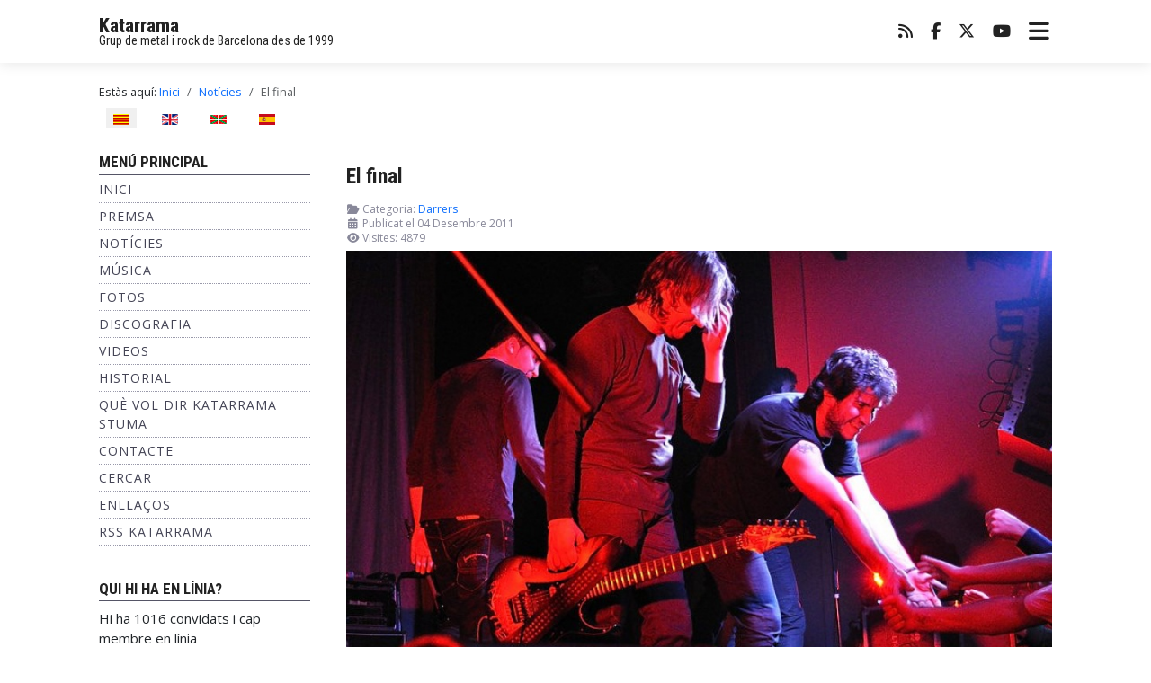

--- FILE ---
content_type: text/html; charset=utf-8
request_url: https://www.katarrama.com/web/index.php?option=com_content&view=article&id=143&catid=31&Itemid=117&lang=ca
body_size: 4980
content:
<!DOCTYPE html>
<html lang="ca-es" dir="ltr">

<head>
	<meta charset="utf-8">
	<meta name="author" content="Super User">
	<meta name="viewport" content="width=device-width, initial-scale=1">
	<meta name="description" content="Katarrama - Web oficial del grup de metal Katarrama">
	<meta name="generator" content="Joomla! - Open Source Content Management">
	<title>El final</title>
	<link href="/web/media/system/images/joomla-favicon.svg" rel="icon" type="image/svg+xml">
	<link href="/web/media/system/images/favicon.ico" rel="alternate icon" type="image/vnd.microsoft.icon">
	<link href="/web/media/system/images/joomla-favicon-pinned.svg" rel="mask-icon" color="#000">

	<link href="/web/media/templates/site/a4joomla-best-free/css/template.min.css?0b754d" rel="stylesheet">
	<link href="/web/media/mod_menu/css/mod-menu.min.css?a45ede" rel="stylesheet">
	<link href="/web/media/plg_system_webauthn/css/button.min.css?0b754d" rel="stylesheet">
	<link href="/web/media/mod_languages/css/template.min.css?0b754d" rel="stylesheet">
	<link href="/web/media/vendor/joomla-custom-elements/css/joomla-alert.min.css?0.4.1" rel="stylesheet">

	<link rel="stylesheet" id="googlefonts"  href="https://fonts.googleapis.com/css?family=Roboto+Condensed:400,700,700italic,400italic|Open+Sans:400,400italic,700,700italic" type="text/css" media="all" />
	<script src="/web/media/vendor/jquery/js/jquery.min.js?3.7.1"></script>
	<script type="application/json" class="joomla-script-options new">{"joomla.jtext":{"PLG_SYSTEM_WEBAUTHN_ERR_CANNOT_FIND_USERNAME":"No es pot trobar el camp del nom d'usuari al mòdul d'inici de sessió. Ho sentim, l'autenticació sense contrasenya no funcionarà en aquest lloc tret que utilitzeu un mòdul d'inici de sessió diferent.","PLG_SYSTEM_WEBAUTHN_ERR_EMPTY_USERNAME":"Heu d'introduir el vostre nom d'usuari (però NO la vostra contrasenya) abans de seleccionar el botó d'inici de sessió amb clau d'accés.","PLG_SYSTEM_WEBAUTHN_ERR_INVALID_USERNAME":"El nom d'usuari especificat no correspon a un compte d'usuari que hagi habilitat l'inici de sessió sense contrasenya en aquest lloc.","JSHOWPASSWORD":"Mostrar contrasenya","JHIDEPASSWORD":"Amagar contrasenya","ERROR":"Error","MESSAGE":"Missatge","NOTICE":"Informació","WARNING":"Avís","JCLOSE":"Tanca","JOK":"BÉ","JOPEN":"Obre"},"system.paths":{"root":"\/web","rootFull":"https:\/\/www.katarrama.com\/web\/","base":"\/web","baseFull":"https:\/\/www.katarrama.com\/web\/"},"csrf.token":"10a4f86a3f0b7fe93efb4e437eff9e61","system.keepalive":{"interval":840000,"uri":"\/web\/index.php?option=com_ajax&amp;format=json&amp;lang=ca"}}</script>
	<script src="/web/media/system/js/core.min.js?a3d8f8"></script>
	<script src="/web/media/templates/site/a4joomla-best-free/js/template.js?0b754d" defer></script>
	<script src="/web/media/mod_menu/js/menu.min.js?5a565f" type="module"></script>
	<script src="/web/media/templates/site/a4joomla-best-free/js/jquery.sidr.min.js?0b754d"></script>
	<script src="/web/media/system/js/keepalive.min.js?08e025" type="module"></script>
	<script src="/web/media/system/js/fields/passwordview.min.js?61f142" defer></script>
	<script src="/web/media/system/js/messages.min.js?9a4811" type="module"></script>
	<script src="/web/media/plg_system_webauthn/js/login.min.js?0b754d" defer></script>
	<script type="application/ld+json">{"@context":"https://schema.org","@type":"BreadcrumbList","@id":"https://www.katarrama.com/web/#/schema/BreadcrumbList/17","itemListElement":[{"@type":"ListItem","position":1,"item":{"@id":"https://www.katarrama.com/web/index.php?option=com_content&amp;view=featured&amp;Itemid=103&amp;lang=ca","name":"Inici"}},{"@type":"ListItem","position":2,"item":{"@id":"https://www.katarrama.com/web/index.php?option=com_content&amp;view=category&amp;layout=blog&amp;id=31&amp;Itemid=117&amp;lang=ca","name":"Notícies"}},{"@type":"ListItem","position":3,"item":{"name":"El final"}}]}</script>
	<script type="application/ld+json">{"@context":"https://schema.org","@graph":[{"@type":"Organization","@id":"https://www.katarrama.com/web/#/schema/Organization/base","name":"Katarrama","url":"https://www.katarrama.com/web/"},{"@type":"WebSite","@id":"https://www.katarrama.com/web/#/schema/WebSite/base","url":"https://www.katarrama.com/web/","name":"Katarrama","publisher":{"@id":"https://www.katarrama.com/web/#/schema/Organization/base"}},{"@type":"WebPage","@id":"https://www.katarrama.com/web/#/schema/WebPage/base","url":"https://www.katarrama.com/web/index.php?option=com_content&amp;view=article&amp;id=143&amp;catid=31&amp;Itemid=117&amp;lang=ca","name":"El final","description":"Katarrama - Web oficial del grup de metal Katarrama","isPartOf":{"@id":"https://www.katarrama.com/web/#/schema/WebSite/base"},"about":{"@id":"https://www.katarrama.com/web/#/schema/Organization/base"},"inLanguage":"ca-ES","breadcrumb":{"@id":"https://www.katarrama.com/web/#/schema/BreadcrumbList/17"}},{"@type":"Article","@id":"https://www.katarrama.com/web/#/schema/com_content/article/143","name":"El final","headline":"El final","inLanguage":"ca-ES","articleSection":"Darrers","dateCreated":"2011-12-04T00:09:54+00:00","interactionStatistic":{"@type":"InteractionCounter","userInteractionCount":4879},"isPartOf":{"@id":"https://www.katarrama.com/web/#/schema/WebPage/base"}}]}</script>


<style type="text/css">
#logo h2 { font-family: 'Roboto Condensed', sans-serif; font-size:22px; letter-spacing: 0px; }
#logo h3 { font-family: 'Roboto Condensed', sans-serif; font-size:14px; letter-spacing: 0px; margin-top:-5px; }
h2.fullpageheader { font-size: 38px; font-family: 'Roboto Condensed', sans-serif; letter-spacing: 1px;} 
h3.fullpageheader {	font-size: 17px; font-family: 'Times New Roman', Times, serif; letter-spacing: 8px;} 
body { font-family: 'Open Sans', sans-serif; font-size:15px; }
h1,h2,h3,h4,h5,h6, div.moduletable h3, #sidebar div.moduletable h3, #sidebar-2 div.moduletable h3, .moduletable._menu h3, #sidebar div.moduletable._menu h3, #sidebar-2 div.moduletable._menu h3 { font-family: 'Roboto Condensed', sans-serif; }
@media screen and (max-width: 1280px) {.navbar .nav, .navbar .nav > li {float: none;}}
</style>


<style>input[name='your_address_here'] {display: none !important;}</style>
</head>
<body class="com_content view-article layout-blog no-task itemid-117">
  
  <div id="navwrap">
	<div id="navcontainer" class="container-fluid">      
		<div id="navflex" >
			<div id="logo">
					<h2><a href="https://www.katarrama.com/web/" title="Katarrama">Katarrama</a></h2>
					<h3>Grup de metal i rock de Barcelona des de 1999</h3> 
			</div>
			<div id="navright" >
		
				<div id="topmenu" class="navbar navbar-inverse">
					<div id="topnav" class="navbar-inner">
						<div id="myoverlay"></div>
						<a id="menu-button" href="#sidr" class="fa fa-bars" >

						</a>
						<div id="sidr" >
							<a href="#" id="myclosebtn" >&times;</a>
														<div id="soci2">
															<a target="_blank" class="myfeed" href="http://www.katarrama.com/web/index.php?option=com_content&view=category&id=31&Itemid=117&format=feed&type=rss" title="Feed"><i class="fas fa-rss"></i></a>
																						<a target="_blank" class="myfacebook" href="https://www.facebook.com/groups/148963731442/" title="Facebook"><i class="fab fa-facebook-f"></i></a>
																						<a target="_blank" class="mytwitter" href="https://twitter.com/katarrama" title="Twitter"><i class="fab fa-x-twitter"></i></a>
																						<a target="_blank" class="myyoutube" href="https://www.youtube.com/channel/UCQvUo6gARc90DP9q3U_E-pA" title="Youtube"><i class="fab fa-youtube"></i></a>
																																			</div>
																						<ul id="mod-menu98" class="mod-menu mod-list nav ">
<li class="nav-item item-129"><a href="/web/index.php?option=com_content&amp;view=featured&amp;Itemid=129&amp;lang=ca" >Inici</a></li><li class="nav-item item-151"><a href="/web/index.php?option=com_content&amp;view=article&amp;id=151&amp;Itemid=151&amp;lang=ca" >Música</a></li><li class="nav-item item-130"><a href="/web/index.php?option=com_contact&amp;view=contact&amp;id=1&amp;Itemid=130&amp;lang=ca" >Contacte</a></li><li class="nav-item item-163"><a href="/web/index.php?option=com_content&amp;view=category&amp;layout=blog&amp;id=31&amp;Itemid=163&amp;lang=ca" >Notícies</a></li></ul>

													</div>
					</div>	
					<div id="soci">
											<a target="_blank" class="myfeed" href="http://www.katarrama.com/web/index.php?option=com_content&view=category&id=31&Itemid=117&format=feed&type=rss" title="Feed"><i class="fas fa-rss"></i></a>
																<a target="_blank" class="myfacebook" href="https://www.facebook.com/groups/148963731442/" title="Facebook"><i class="fab fa-facebook-f"></i></a>
																<a target="_blank" class="mytwitter" href="https://twitter.com/katarrama" title="Twitter"><i class="fab fa-x-twitter"></i></a>
																<a target="_blank" class="myyoutube" href="https://www.youtube.com/channel/UCQvUo6gARc90DP9q3U_E-pA" title="Youtube"><i class="fab fa-youtube"></i></a>
																									</div>
					
				</div> 
				
			</div>
		</div>
	</div>
	</div>

<div id="allwrap" >

	<div id="wrap" class="container-fluid" >

					<div id="pathway">
				<nav class="mod-breadcrumbs__wrapper" aria-label="Breadcrumbs">
    <ol class="mod-breadcrumbs breadcrumb px-3 py-2">
                    <li class="mod-breadcrumbs__here float-start">
                Estàs aquí:&#160;
            </li>
        
        <li class="mod-breadcrumbs__item breadcrumb-item"><a href="/web/index.php?option=com_content&amp;view=featured&amp;Itemid=103&amp;lang=ca" class="pathway"><span>Inici</span></a></li><li class="mod-breadcrumbs__item breadcrumb-item"><a href="/web/index.php?option=com_content&amp;view=category&amp;layout=blog&amp;id=31&amp;Itemid=117&amp;lang=ca" class="pathway"><span>Notícies</span></a></li><li class="mod-breadcrumbs__item breadcrumb-item active"><span>El final</span></li>    </ol>
    </nav>
<div class="mod-languages">
    <p class="visually-hidden" id="language_picker_des_88">Seleccioni el seu idioma</p>


    <ul aria-labelledby="language_picker_des_88" class="mod-languages__list lang-inline">

                                            <li class="lang-active">
                <a aria-current="true"  href="https://www.katarrama.com/web/index.php?option=com_content&view=article&id=143&catid=31&Itemid=117&lang=ca">
                                                                        <img title="Català (ES)" src="/web/media/mod_languages/images/ca_es.gif" alt="Català (ES)">                                                            </a>
            </li>
                                        <li>
                <a  href="/web/index.php?option=com_content&amp;view=category&amp;layout=blog&amp;id=31&amp;lang=en&amp;Itemid=152">
                                                                        <img title="English (United Kingdom)" src="/web/media/mod_languages/images/en_gb.gif" alt="English (United Kingdom)">                                                            </a>
            </li>
                                        <li>
                <a  href="/web/index.php?option=com_content&amp;view=category&amp;layout=blog&amp;id=31&amp;lang=eu&amp;Itemid=116">
                                                                        <img title="Basque (eu-ES)" src="/web/media/mod_languages/images/eu_es.gif" alt="Basque (eu-ES)">                                                            </a>
            </li>
                                        <li>
                <a  href="/web/index.php?option=com_content&amp;view=category&amp;layout=blog&amp;id=31&amp;lang=es&amp;Itemid=115">
                                                                        <img title="Español (España)" src="/web/media/mod_languages/images/es_es.gif" alt="Español (España)">                                                            </a>
            </li>
                </ul>

</div>

			</div>
		 
		<div id="cbody" class="row">
							<div id="sidebar" class="col-md-3">     
					<div class="moduletable _menu">
            <h3 >Menú principal</h3>        <ul id="mod-menu89" class="mod-menu mod-list nav ">
<li class="nav-item item-103 default"><a href="/web/index.php?option=com_content&amp;view=featured&amp;Itemid=103&amp;lang=ca" >Inici</a></li><li class="nav-item item-111"><a href="/web/index.php?option=com_content&amp;view=category&amp;layout=blog&amp;id=14&amp;Itemid=111&amp;lang=ca" >Premsa</a></li><li class="nav-item item-117 current active"><a href="/web/index.php?option=com_content&amp;view=category&amp;layout=blog&amp;id=31&amp;Itemid=117&amp;lang=ca" aria-current="location">Notícies</a></li><li class="nav-item item-150"><a href="/web/index.php?option=com_content&amp;view=article&amp;id=151&amp;Itemid=150&amp;lang=ca" >Música</a></li><li class="nav-item item-145"><a href="/web/index.php?option=com_eventgallery&amp;view=categories&amp;catid=root&amp;Itemid=145&amp;lang=ca" >Fotos</a></li><li class="nav-item item-119"><a href="/web/index.php?option=com_content&amp;view=category&amp;layout=blog&amp;id=22&amp;Itemid=119&amp;lang=ca" >Discografia</a></li><li class="nav-item item-120"><a href="/web/index.php?option=com_content&amp;view=category&amp;layout=blog&amp;id=16&amp;Itemid=120&amp;lang=ca" >Videos</a></li><li class="nav-item item-121"><a href="/web/index.php?option=com_content&amp;view=article&amp;id=28&amp;Itemid=121&amp;lang=ca" >Historial</a></li><li class="nav-item item-122"><a href="/web/index.php?option=com_content&amp;view=article&amp;id=12&amp;Itemid=122&amp;lang=ca" >Què vol dir Katarrama Stuma</a></li><li class="nav-item item-123"><a href="/web/index.php?option=com_contact&amp;view=contact&amp;id=1&amp;Itemid=123&amp;lang=ca" >Contacte</a></li><li class="nav-item item-124"><a href="/web/index.php?option=com_finder&amp;view=search&amp;Itemid=124&amp;lang=ca" >Cercar</a></li><li class="nav-item item-128"><a href="/web/index.php?option=com_weblinks&amp;view=categories&amp;id=0&amp;Itemid=128&amp;lang=ca" >Enllaços</a></li><li class="nav-item item-133"><a href="/web/index.php?option=com_newsfeeds&amp;view=newsfeed&amp;id=1&amp;Itemid=133&amp;lang=ca" >RSS KATARRAMA</a></li></ul>
</div>
<div class="moduletable ">
            <h3 >Qui hi ha en línia?</h3>        
<div class="mod-whosonline">
                            <p>Hi ha 1016&#160;convidats i cap membre en línia</p>
    
    </div>
</div>
<div class="moduletable ">
            <h3 >Login Form</h3>        <form id="login-form-16" class="mod-login" action="/web/index.php?option=com_content&amp;view=article&amp;layout=blog&amp;id=143:el-final&amp;catid=31&amp;Itemid=117&amp;lang=ca" method="post">

    
    <div class="mod-login__userdata userdata">
        <div class="mod-login__username form-group">
                            <div class="input-group">
                    <input id="modlgn-username-16" type="text" name="username" class="form-control" autocomplete="username" placeholder="Nom d'usuari">
                    <label for="modlgn-username-16" class="visually-hidden">Nom d'usuari</label>
                    <span class="input-group-text" title="Nom d'usuari">
                        <span class="icon-user icon-fw" aria-hidden="true"></span>
                    </span>
                </div>
                    </div>

        <div class="mod-login__password form-group">
                            <div class="input-group">
                    <input id="modlgn-passwd-16" type="password" name="password" autocomplete="current-password" class="form-control" placeholder="Contrasenya">
                    <label for="modlgn-passwd-16" class="visually-hidden">Contrasenya</label>
                    <button type="button" class="btn btn-secondary input-password-toggle">
                        <span class="icon-eye icon-fw" aria-hidden="true"></span>
                        <span class="visually-hidden">Mostrar contrasenya</span>
                    </button>
                </div>
                    </div>

                    <div class="mod-login__remember form-group">
                <div id="form-login-remember-16" class="form-check">
                    <input type="checkbox" name="remember" class="form-check-input" value="yes" id="form-login-input-remember-16">
                    <label class="form-check-label" for="form-login-input-remember-16">
                        Recorda'm                    </label>
                </div>
            </div>
        
                    <div class="mod-login__submit form-group">
                <button type="button"
                        class="btn btn-secondary w-100 plg_system_webauthn_login_button"
                                                    data-webauthn-form="login-form-16"
                                                                        title="Inicieu la sessió amb una clau d'accés"
                        id="plg_system_webauthn-ycflxHq4RjOL-49Q9TdkP"
                        >
                                            <svg aria-hidden="true" id="Passkey" xmlns="http://www.w3.org/2000/svg" viewBox="0 0 24 24"><g id="icon-passkey"><circle id="icon-passkey-head" cx="10.5" cy="6" r="4.5"/><path id="icon-passkey-key" d="M22.5,10.5a3.5,3.5,0,1,0-5,3.15V19L19,20.5,21.5,18,20,16.5,21.5,15l-1.24-1.24A3.5,3.5,0,0,0,22.5,10.5Zm-3.5,0a1,1,0,1,1,1-1A1,1,0,0,1,19,10.5Z"/><path id="icon-passkey-body" d="M14.44,12.52A6,6,0,0,0,12,12H9a6,6,0,0,0-6,6v2H16V14.49A5.16,5.16,0,0,1,14.44,12.52Z"/></g></svg>
                                        Inicieu la sessió amb una clau d'accés                </button>
            </div>
        
        <div class="mod-login__submit form-group">
            <button type="submit" name="Submit" class="btn btn-primary w-100">Entrada</button>
        </div>

                    <ul class="mod-login__options list-unstyled">
                <li>
                    <a href="/web/index.php?option=com_users&amp;view=reset&amp;Itemid=103&amp;lang=ca">
                    Has oblidat la contrasenya?</a>
                </li>
                <li>
                    <a href="/web/index.php?option=com_users&amp;view=remind&amp;Itemid=103&amp;lang=ca">
                    Has oblidat el nom d'usuari?</a>
                </li>
                                <li>
                    <a href="/web/index.php?option=com_users&amp;view=registration&amp;Itemid=103&amp;lang=ca">
                    Crear un compte <span class="icon-register" aria-hidden="true"></span></a>
                </li>
                            </ul>
        <input type="hidden" name="option" value="com_users">
        <input type="hidden" name="task" value="user.login">
        <input type="hidden" name="return" value="aHR0cHM6Ly93d3cua2F0YXJyYW1hLmNvbS93ZWIvaW5kZXgucGhwP29wdGlvbj1jb21fY29udGVudCZ2aWV3PWFydGljbGUmaWQ9MTQzJmNhdGlkPTMxJkl0ZW1pZD0xMTcmbGFuZz1jYQ==">
        <input type="hidden" name="10a4f86a3f0b7fe93efb4e437eff9e61" value="1">    </div>
    <input type="text" name="your_address_here" value=""/><input type="hidden" name="15a0bf4d5107d325c2ee5f2649227780" value="1769027275.5"/></form>
</div>
    
				</div>
						<div id="content60" class="col-md-9">    
				<div id="content">
					<div id="system-message-container" aria-live="polite"></div>

					<div class="com-content-article item-page">
    <meta itemprop="inLanguage" content="ca-ES">
    
    
        <div class="page-header">
        <h1>
            El final        </h1>
                            </div>
        
        
            <dl class="article-info text-muted">

            <dt class="article-info-term">
                        Detalls                    </dt>

        
        
                    <dd class="category-name">
    <span class="icon-folder-open icon-fw" aria-hidden="true"></span>                        Categoria: <a href="/web/index.php?option=com_content&amp;view=category&amp;id=31&amp;Itemid=117&amp;lang=ca">Darrers</a>    </dd>
        
        
                    <dd class="published">
    <span class="icon-calendar icon-fw" aria-hidden="true"></span>
    <time datetime="2011-12-04T00:09:54+00:00">
        Publicat el 04 Desembre 2011    </time>
</dd>
        
    
            
        
                    <dd class="hits">
    <span class="icon-eye icon-fw" aria-hidden="true"></span>
    <meta content="UserPageVisits:4879">
    Visites: 4879</dd>
            </dl>
    
    
        
                                                <div class="com-content-article__body">
        <p><img src="/web/components/com_expose/expose/img/alb_44/img_1322957005_768_lg.jpg" border="0" alt="Katarrama" width="792" height="525" /></p>     </div>

        
        
<nav class="pagenavigation" aria-label="Navegació de pàgina">
    <span class="pagination ms-0">
                <a class="btn btn-sm btn-secondary previous" href="/web/index.php?option=com_content&amp;view=article&amp;id=144:tiana-15&amp;catid=31&amp;lang=ca&amp;Itemid=117" rel="prev">
            <span class="visually-hidden">
                Article anterior: Tiana 15             </span>
            <span class="icon-chevron-left" aria-hidden="true"></span> <span aria-hidden="true">Ant</span>            </a>
                    <a class="btn btn-sm btn-secondary next" href="/web/index.php?option=com_content&amp;view=article&amp;id=142:una-setmana-per-donar-ho-tot&amp;catid=31&amp;lang=ca&amp;Itemid=117" rel="next">
            <span class="visually-hidden">
                Article següent: Una setmana per donar-ho tot             </span>
            <span aria-hidden="true">Següent</span> <span class="icon-chevron-right" aria-hidden="true"></span>            </a>
        </span>
</nav>
                                        </div>
 
				</div> 
			</div>
					</div>
  
<!--end of wrap-->
	</div>
    
<!--end of allwrap-->
</div>

<div id="footerwrap"> 
	<div id="footer" class="container-fluid">  
		<div class="row">
						</div>
	</div>
</div>

</body>
</html>
